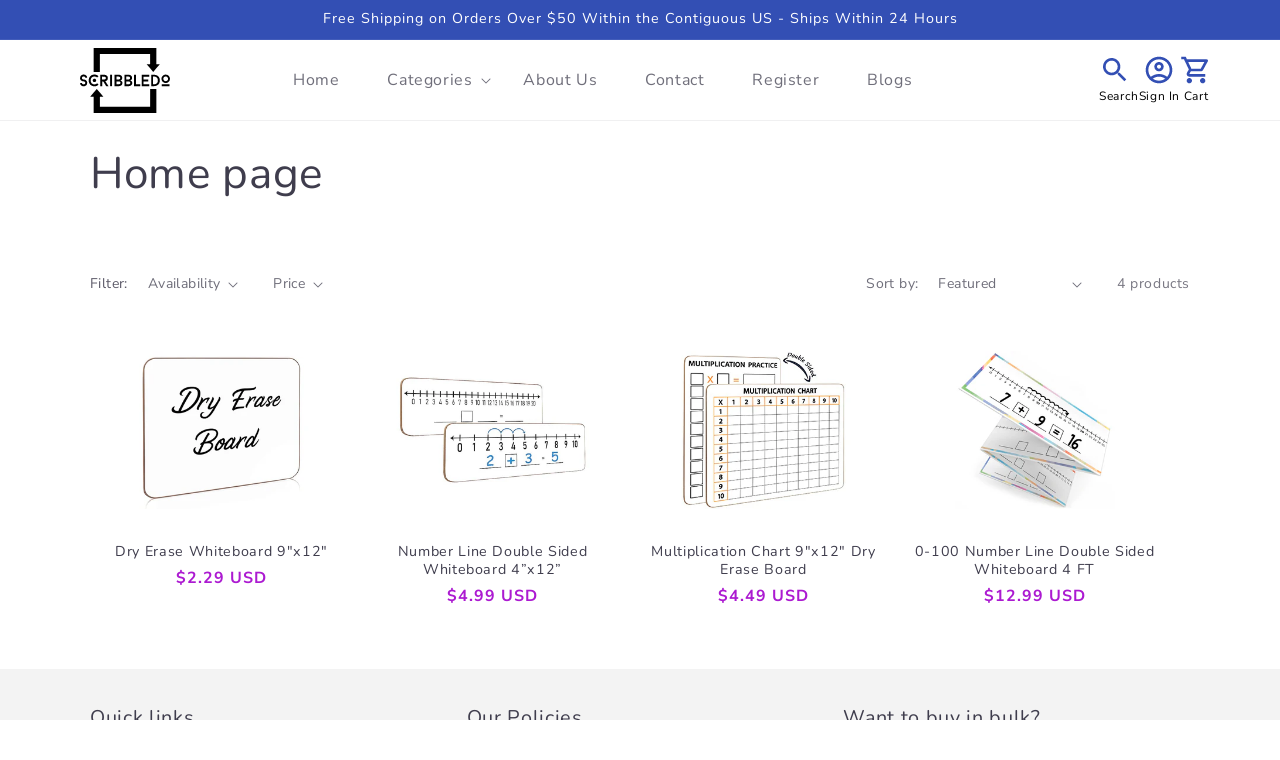

--- FILE ---
content_type: text/css
request_url: https://scribbledo.com/cdn/shop/t/1/assets/template-collection.css?v=42872865951542450501687672649
body_size: -54
content:
@media screen and (max-width: 749px){.collection .grid__item:only-child{flex:0 0 100%;max-width:100%}}@media screen and (max-width: 989px){.collection .slider.slider--tablet{margin-bottom:1.5rem}}.collection .loading-overlay{top:0;right:0;bottom:0;left:0;display:none;width:100%;padding:0 1.5rem;opacity:.7}@media screen and (min-width: 750px){.collection .loading-overlay{padding-left:5rem;padding-right:5rem}}.collection.loading .loading-overlay{display:block}.collection--empty .title-wrapper{margin-top:10rem;margin-bottom:15rem}@media screen and (max-width: 989px){.collection .slider--tablet.product-grid{scroll-padding-left:1.5rem}}.collection__description>*{margin:0}.collection__title.title-wrapper{margin-bottom:2.5rem}.collection__title .title:not(:only-child){margin-bottom:1rem}@media screen and (min-width: 990px){.collection__title--desktop-slider .title{margin-bottom:2.5rem}.collection__title.title-wrapper--self-padded-tablet-down{padding:0 5rem}.collection slider-component:not(.page-width-desktop){padding:0}.collection--full-width slider-component:not(.slider-component-desktop){padding:0 1.5rem;max-width:none}}.collection__view-all a:not(.link){margin-top:1rem}.featured-products{background:#f2f0f4;box-shadow:inset 0 10px #fff,inset 0 30px 30px #e1dfe3;text-align:center;padding:50px 0}.featured-products .title{font-weight:900;font-size:4.6rem;margin-bottom:0!important}.featured-products .card__inner{border-radius:10px;margin-bottom:10px}.featured-products .card__heading{font-size:1.8rem;min-height:46px}.featured-products .rating,.featured-products .rating-count,.featured-products .rating-star:before{color:#334fb4;font-size:1.6rem}.featured-products .rating-star:before{font-size:1.8rem;background:#334fb4;-webkit-background-clip:text;background-clip:text;letter-spacing:3px}.featured-products .price{color:#333;font-weight:100;font-size:2.2rem}.featured-products product-form{background:#00000005}.featured-products .quick-add-form-button button{background:#f9f8fa}@media screen and (max-width: 600px){.featured-products{display:none!important}.featured-products ul.grid{display:grid!important;grid-template-columns:1fr!important}.featured-products ul.grid li{width:100%;max-width:100%}}
/*# sourceMappingURL=/cdn/shop/t/1/assets/template-collection.css.map?v=42872865951542450501687672649 */


--- FILE ---
content_type: text/css
request_url: https://scribbledo.com/cdn/shop/t/1/assets/component-shipping-modal.css?v=33156735526184042851694060491
body_size: 171
content:
.shipping-modal{position:fixed;top:0;right:0;bottom:0;left:0;z-index:9999;background:#14141ecc;display:flex;justify-content:center;align-items:center;opacity:0;animation:fade-in .3s ease-in-out forwards;-webkit-backdrop-filter:blur(6px);backdrop-filter:blur(6px)}@keyframes fade-in{to{opacity:1}}.modal-container{position:relative;width:90%;max-width:600px;border-radius:10px;overflow:hidden;opacity:0;transform:translateY(50px);animation:slide-up .8s cubic-bezier(.29,1.14,.7,1.08) forwards;box-shadow:0 40px 40px #0006}.modal-content{display:grid;grid-template-columns:1fr 1fr}.modal-left,.modal-right{flex:1;padding:5rem 3rem 3rem;position:relative}.modal-left{display:flex;align-items:center;justify-content:center;background:#111;color:#fff}.modal-title{flex:1;text-align:center}.modal-title svg{opacity:0;transform:translate(-30px);animation:slide-right .6s ease-in-out forwards}@keyframes slide-right{to{transform:translate(0);opacity:1}}.modal-title h2{padding:0;margin:0;color:#fff;text-transform:uppercase;font-weight:700;font-size:4rem;line-height:4rem;opacity:0;transform:translateY(10px);animation:slide-up .6s ease-in-out forwards}@keyframes slide-up{to{transform:translateY(0) scale(1);opacity:1}}.modal-title h3{padding:0;margin:0;color:#fff9;opacity:.5;opacity:0;transform:translateY(20px);animation:slide-up .7s ease-in-out forwards}.modal-title h4{font-weight:700;margin:0;padding:0;position:absolute;top:0;left:0;right:0;background:#ffffff0d;padding:1rem 0;color:#334fb4}.modal-title h5{margin:0;padding:0;color:#ff9bff4d}.modal-right{background:#dbd4dd;display:flex;justify-content:center;align-items:center;outline:2px dashed rgba(0,0,0,.2);outline-offset:-7px;border-radius:0 10px 10px 0}.modal-right h2{font-weight:700;font-size:2.4rem;line-height:2.4rem;text-align:center;opacity:0;transform:translateY(20px);animation:slide-up .7s ease-in-out forwards}.modal-right hr{padding:0;margin:10px}.modal-right .discount-table{width:100%;box-shadow:0 15px 10px -5px #0000000d;border-radius:6px;overflow:hidden}.modal-right .discount-table .discount-row{display:flex;width:100%;overflow:hidden;height:30px}.modal-right .discount-table .discount-row>div{font-size:12px;padding:4px;text-align:center;color:#228b22;flex:1;height:30px;position:relative;background:#ffffff4d}.modal-right .discount-table .discount-row>div:first-child{box-shadow:inset -1px 0 #0000000d}.modal-right .discount-table .discount-row>div:last-child{box-shadow:inset 1px 0 #0000000d}.modal-right .discount-table .discount-row>div.discount-quantity{font-weight:700;background:#f1f1f1;color:#333}.percentage{position:absolute;top:0;right:0;left:0;bottom:0;opacity:0;display:flex;justify-content:center;align-items:center;animation:slideUp 4.2s ease-in infinite;transform:translateY(20px)}.percentage:nth-child(1){opacity:1}.discount-row>div:nth-child(1) .percentage:nth-child(1){animation-delay:0}.discount-row>div:nth-child(1) .percentage:nth-child(2){animation-delay:1.4s}.discount-row>div:nth-child(1) .percentage:nth-child(3){animation-delay:2.8s}.discount-row>div:nth-child(2) .percentage:nth-child(1){animation-delay:.2s}.discount-row>div:nth-child(2) .percentage:nth-child(2){animation-delay:1.6s}.discount-row>div:nth-child(2) .percentage:nth-child(3){animation-delay:3s}.discount-row>div:nth-child(3) .percentage:nth-child(1){animation-delay:.4s}.discount-row>div:nth-child(3) .percentage:nth-child(2){animation-delay:1.8s}.discount-row>div:nth-child(3) .percentage:nth-child(3){animation-delay:3.2s}@keyframes slideUp{0%{opacity:0;transform:translateY(10px) scale(1.1)}40%{opacity:1}70%{transform:translateY(-30px) scale(.8);opacity:0}90%,to{opacity:0;transform:translateY(10px) scale(1.1)}}.modal-close{cursor:pointer;opacity:.5;transition:all ease-in-out .2s;position:absolute;top:10px;right:10px;z-index:2}.modal-close:hover{opacity:1}@media (max-width: 680px){.modal-content{display:block}.modal-close{opacity:1}.modal-close svg path{fill:#fff9}.modal-right{padding:2rem}.modal-left{padding:5rem 2rem 2rem}}
/*# sourceMappingURL=/cdn/shop/t/1/assets/component-shipping-modal.css.map?v=33156735526184042851694060491 */


--- FILE ---
content_type: text/javascript
request_url: https://scribbledo.com/cdn/shop/t/1/assets/shipping-modal.js?v=102775689691895460951689714930
body_size: -618
content:
$(function(){  
  var modalCookie = Cookies.get('shipping-modal');

  if(modalCookie == undefined){
    setTimeout(function(){
      $('.shipping-modal').removeClass('hide');
    }, 10000)
  }

  $('.shipping-modal .modal-close').click(function(){
    $('.shipping-modal').addClass('hide');
    Cookies.set('shipping-modal', 'false')
  });
})

--- FILE ---
content_type: image/svg+xml
request_url: https://scribbledo.com/cdn/shop/files/logo_dark.svg?v=1680828626&width=500
body_size: 584
content:
<?xml version="1.0" encoding="utf-8"?>
<!-- Generator: Adobe Illustrator 27.3.1, SVG Export Plug-In . SVG Version: 6.00 Build 0)  -->
<svg version="1.1" id="Layer_1" xmlns="http://www.w3.org/2000/svg" xmlns:xlink="http://www.w3.org/1999/xlink" x="0px" y="0px"
	 viewBox="0 0 1288 932" style="enable-background:new 0 0 1288 932;" xml:space="preserve">
<style type="text/css">
	.st0{fill-rule:evenodd;clip-rule:evenodd;}
</style>
<g id="Layer_x0020_1">
	<g id="_2216148068496">
		<polygon class="st0" points="195.3,337.6 195.3,343.7 284.3,343.7 284.3,87.9 1003.4,87.5 1003.7,231.8 953.7,231.8 1000.9,287.9 
			1048,343.7 1095.2,287.9 1142.7,231.8 1092.7,231.8 1093,0 195.3,0 		"/>
		<polygon class="st0" points="1093,594.4 1092.7,588.3 1004.1,588.3 1003.7,844.1 285,844.5 284.6,700.2 334.6,700.2 287.1,644.1 
			240,588.3 192.8,644.1 145.7,700.2 195.3,700.2 195.3,932 1093,932 		"/>
		<path d="M51.7,550.5c26.4,0,51.4-17.1,51.4-48.6c0-19.6-9.3-36.1-26.8-43.9c-11.8-5.4-23.2-5.4-24.3-5.4
			c-12.1,0-23.9-7.1-23.9-21.1c0-15.4,11.1-22.9,23.9-22.9c12.5,0,23.2,6.1,23.6,19.6h27.1c-0.4-27.9-22.5-47.2-50.7-47.2
			c-26.4,0-51.4,18.9-51.4,50.4c0,19.6,9.6,33.9,26.8,42.2c12.1,5.4,23.2,5.4,24.6,5.4C63.2,479.4,76,488,76,501.9
			c0,12.9-11.4,21.1-23.9,21.1c-12.1,0-23.6-6.8-23.9-20.4H0.6c0.4,30.7,23.2,47.2,51.4,47.9H51.7z"/>
		<path d="M206.8,523c-30.4,0-54.7-21.8-54.7-57.2c0-33.2,20.7-57.2,54.7-57.2c15,0,28.9,6.1,38.9,16.1l19.3-19.3
			c-14.6-15-35.4-24.3-58.2-24.3c-48.2,0-82.5,35-82.5,84.7c0,51.8,37.2,84.7,82.5,84.7c22.9,0,43.2-9.3,58.2-23.9l-19.3-19.6
			C235.7,516.9,221.8,523,206.8,523z"/>
		<path d="M407.5,548.3l-44.7-71.4c16.1-4.6,36.1-16.1,36.1-45c0-47.9-55-47.9-55-47.9h-54.7v27.5v41.1v96.1h27.5v-68.6h15.7
			l42.9,68.6h32.2V548.3z M321.8,411.2h11.4h10.4c0,0,27.5,0,27.5,20.4c0,16.1-16.8,19.6-23.9,20.4h-13.9h-16.8v-41.1h5L321.8,411.2
			z"/>
		<path d="M576.8,466.2c14.3-3.6,27.5-14.6,27.5-36.1c0-47.5-54.7-46.4-54.7-46.4H495v164.7h54.7c11.1,0,57.2-2.1,57.2-47.2
			c0,0,1.1-28.6-30-34.7V466.2z M522.2,410.8h27.5c0,0,27.1-1.1,27.1,21.1c0,20.4-27.1,20.4-27.1,20.4h-27.5V410.8z M549.7,520.8
			h-27.5v-41.1h27.5c0,0,29.6-1.8,29.6,20.4C579.3,518,561.1,520.8,549.7,520.8z"/>
		<path d="M717.6,466.2c14.3-3.6,27.5-14.6,27.5-36.1c0-47.5-54.7-46.4-54.7-46.4h-54.7v164.7h54.7c11.1,0,57.2-2.1,57.2-47.2
			c0,0,1.1-28.6-30-34.7V466.2z M662.9,410.8h27.5c0,0,27.1-1.1,27.1,21.1c0,20.4-27.1,20.4-27.1,20.4h-27.5V410.8z M690.4,520.8
			h-27.5v-41.1h27.5c0,0,29.6-1.8,29.6,20.4C720.1,518,701.9,520.8,690.4,520.8z"/>
		<polygon points="801.9,520.8 801.9,383.7 774.4,383.7 774.4,548.3 863,548.3 863,520.8 		"/>
		<polygon points="991.9,411.2 991.9,383.7 882.3,383.7 882.3,548.3 991.9,548.3 991.9,520.8 909.8,520.8 909.8,479.8 978,479.8 
			978,452.2 909.8,452.2 909.8,411.2 		"/>
		<path d="M1018.4,383.7v164.7h27.5c41.1,0,96.1-12.1,96.1-82.2c0-73.2-56.1-82.2-96.1-82.2h-27.5V383.7z M1045.9,521.5V410.5
			c0,0,68.6-10.4,68.6,55.4c0,65-68.6,55.4-68.6,55.4V521.5z"/>
		<path d="M1226.6,503.7c33.6,0,61.1-27.5,61.1-61.1s-27.5-61.1-61.1-61.1c-33.6,0-61.1,27.5-61.1,61.1S1193.1,503.7,1226.6,503.7z
			 M1226.6,408.7c18.9,0,33.9,15,33.9,33.9s-15,33.9-33.9,33.9c-18.9,0-33.9-15-33.9-33.9S1207.7,408.7,1226.6,408.7z M1280.2,521.2
			h-108.6v27.1h108.6V521.2z"/>
		<path class="st0" d="M206.8,441.2c13.6,0,24.6,11.1,24.6,24.6s-11.1,24.6-24.6,24.6c-13.6,0-24.6-11.1-24.6-24.6
			S193.2,441.2,206.8,441.2z"/>
		<polygon class="st0" points="430.7,383.7 458.6,383.7 458.6,548.3 430.7,548.3 		"/>
	</g>
</g>
</svg>
